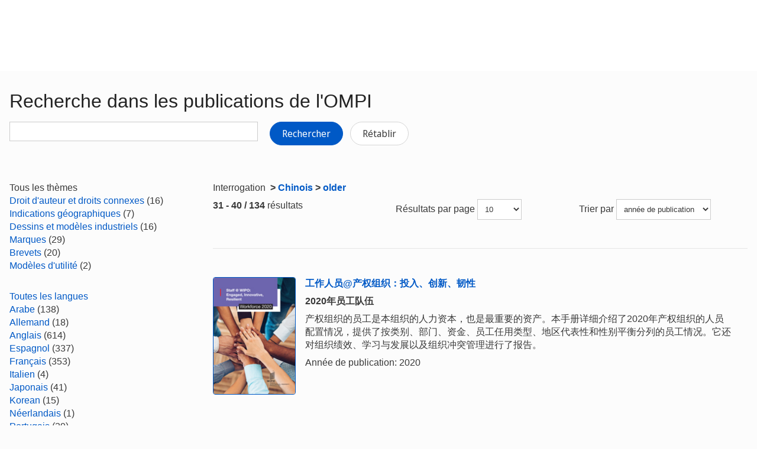

--- FILE ---
content_type: text/html;charset=UTF-8
request_url: https://www.wipo.int/publications/fr/search.jsp?lang=ZH&pubDate=older&sort=pubDate&start=30
body_size: 34715
content:























<!doctype html>
<html class="no-js" lang="fr">
<head><title>Recherche dans les publications de l&#039;OMPI</title><meta name="viewport" content="width=device-width, initial-scale=1.0">
<meta http-equiv="X-UA-Compatible" content="IE=edge,chrome=1">
<meta http-equiv="cleartype" content="on">
<meta http-equiv="Content-Type" content="text/html; charset=UTF-8">
<meta http-equiv="Content-Language" content="fr">
<meta property="og:title" content="Recherche dans les publications de l&#39;OMPI" />
<meta property="og:description" content="" />
<meta property="og:image" content="https://www.wipo.int/export/system/modules/org.wipo.internet.rwd.templates/resources/images/logo-wipo-fr.png" />
<meta property="og:type" content="website" />
<meta property="og:url" content="https://www.wipo.int/publications/fr/search.jsp?lang=ZH&pubDate=older&sort=pubDate&start=30" />
<meta name="twitter:card" content="summary_large_image" />
<meta name="twitter:site" content="@WIPO">
<meta name="twitter:creator" content="@WIPO">
<meta name="twitter:title" content="Recherche dans les publications de l&#39;OMPI" />
<meta name="twitter:description" content="" />
<meta name="twitter:image" content="https://www.wipo.int/export/system/modules/org.wipo.internet.rwd.templates/resources/images/logo-wipo-fr.png" />
<meta name="twitter:image:alt" content="Recherche dans les publications de l&#39;OMPI" /><link rel="icon" type="image/svg+xml" href="https://www.wipo.int/web-assets/images/favicon.svg">
<link rel="icon" type="image/png" sizes="192x192" href="https://www.wipo.int/web-assets/images/ulf-wipo-favicon-192.png">
<link rel="apple-touch-icon" sizes="180x180" href="https://www.wipo.int/web-assets/images/ulf-wipo-favicon-180.png">
<link rel="icon" type="image/png" sizes="48x48" href="https://www.wipo.int/web-assets/images/ulf-wipo-favicon-48.png">
<link rel="icon" type="image/png" sizes="32x32" href="https://www.wipo.int/web-assets/images/ulf-wipo-favicon-32.png">
<link rel="icon" type="image/png" sizes="16x16" href="https://www.wipo.int/web-assets/images/ulf-wipo-favicon-16.png">
<link rel="manifest" href="/site.webmanifest"><link rel="mask-icon" href="/safari-pinned-tab.svg" color="#314668"><meta name="msapplication-TileColor" content="#75839a"><meta name="theme-color" content="#75839a">
<!-- css universal start -->
<link rel="stylesheet" href="/export/system/modules/org.wipo.internet.rwd.templates/resources/css/styles2016.css">
<link rel="stylesheet" href="/export/system/modules/org.wipo.internet.rwd.templates/resources/css/styles2016-universal.css">
<!-- css universal end -->
<link rel="stylesheet" href="/export/system/modules/org.wipo.internet.rwd.templates/resources/webfonts/ss-standard.css">
<!--[if (lt IE 9) & (!IEMobile)]>
<script src='/export/system/modules/org.wipo.internet.rwd.templates/resources/scripts/selectivizr-min.js'></script>
<link rel='stylesheet' href='/export/system/modules/org.wipo.internet.rwd.templates/resources/css/lte-ie8.css'>
<![endif]-->
<script src="/export/system/modules/org.wipo.internet.rwd.templates/resources/scripts/modernizr-2.6.2-min.js"></script>
<script src="/export/system/modules/org.wipo.internet.rwd.templates/resources/scripts/jquery-min.js"></script>
<style>
@font-face {
font-family: 'simplon';
font-weight: 400;
src: url("https://webcomponents.wipo.int/fonts/SimplonNorm-Regular-WebXL.eot");
src: url("https://webcomponents.wipo.int/fonts/SimplonNorm-Regular-WebXL.eot#iefix") format('embedded-opentype'),
url("https://webcomponents.wipo.int/fonts/SimplonNorm-Regular-WebXL.woff2") format('woff2'),
url("https://webcomponents.wipo.int/fonts/SimplonNorm-Regular-WebXL.woff") format('woff'),
url("https://webcomponents.wipo.int/fonts/SimplonNorm-Regular-WebXL.ttf") format('truetype'),
url("https://webcomponents.wipo.int/fonts/SimplonNorm-Regular-WebXL.svg#Font") format('svg')
}
@font-face {
font-family: 'simplon';
font-weight: 500;
src: url("https://webcomponents.wipo.int/fonts/SimplonNorm-Medium-WebXL.eot");
src: url("https://webcomponents.wipo.int/fonts/SimplonNorm-Medium-WebXL.eot#iefix") format('embedded-opentype'),
url("https://webcomponents.wipo.int/fonts/SimplonNorm-Medium-WebXL.woff2") format('woff2'),
url("https://webcomponents.wipo.int/fonts/SimplonNorm-Medium-WebXL.woff") format('woff'),
url("https://webcomponents.wipo.int/fonts/SimplonNorm-Medium-WebXL.ttf") format('truetype'),
url("https://webcomponents.wipo.int/fonts/SimplonNorm-Medium-WebXL.svg#Font") format('svg')
}
@font-face {
font-family: 'simplon';
font-weight: 700;
src: url("https://webcomponents.wipo.int/fonts/SimplonNorm-Bold-WebXL.eot");
src: url("https://webcomponents.wipo.int/fonts/SimplonNorm-Bold-WebXL.eot#iefix") format('embedded-opentype'),
url("https://webcomponents.wipo.int/fonts/SimplonNorm-Bold-WebXL.woff2") format('woff2'),
url("https://webcomponents.wipo.int/fonts/SimplonNorm-Bold-WebXL.woff") format('woff'),
url("https://webcomponents.wipo.int/fonts/SimplonNorm-Bold-WebXL.ttf") format('truetype'),
url("https://webcomponents.wipo.int/fonts/SimplonNorm-Bold-WebXL.svg#Font") format('svg')
}
</style>
<style>
.container {
	max-width: 80em;
	padding: 16px 16px }
</style>
<script type="module" src="https://cdnjs.wipo.int/universal-lf-webcomponents/latest/components/wipo-footer.js"></script>
<link rel="stylesheet" href="https://cdnjs.wipo.int/universal-lf-webcomponents/latest/style/footer.css">
<script src="https://webcomponents.wipo.int/polyfills/webcomponents-loader.js"></script>
<!-- script src="https://webcomponents.wipo.int/wipo-init/wipo-init.js"></script -->
<script src="https://webcomponents.wipo.int/wipo-navbar/wipo-navbar.js"></script>
<link href="/shared/css/jquery-ui.css" rel="stylesheet" type="text/css"/>
<script src="/shared/scripts/jquery-ui.min.js"></script><!-- Start Google Tag Manager -->
<script>
window.dataLayer = window.dataLayer || [];
function gtag(){dataLayer.push(arguments);}
gtag('consent', 'default', {
'ad_storage': 'granted',
'ad_user_data': 'denied',
'ad_personalization': 'denied',
'analytics_storage': 'granted'
});
</script>
<script>(function(w,d,s,l,i){w[l]=w[l]||[];w[l].push({'gtm.start':new Date().getTime(),event:'gtm.js'});var f=d.getElementsByTagName(s)[0],j=d.createElement(s),dl=l!='dataLayer'?'&l='+l:'';j.async=true;j.src='https://www.googletagmanager.com/gtm.js?id='+i+dl;f.parentNode.insertBefore(j,f);})(window,document,'script','dataLayer','GTM-P7RLS2');</script>
<!-- End Google Tag Manager -->
<!-- Start matomo -->
<script type="text/javascript" src="https://webcomponents.wipo.int/wipo-analytics/wipo-analytics-oj6DkAWh.js"></script>
<!-- End matomo -->
</head>
<body class="theme theme--blue lang-fr" id="wipo-int"><!-- Google Tag Manager (noscript) removed--><!-- printOnly removed --><!-- header removed --><!-- hnav-tools removed --><!-- navbar start --><header class="container-navbar-outer">
<nav class="container-fluid container-fluid-max-xl"><wipo-navbar
full-mode
applicationLink = '/publications/fr/search.jsp'
applicationCategory = 'all'
language = 'fr'
languageOptions = '[{"code": "en","link": "/publications/en/search.jsp?lang=ZH&pubDate=older&sort=pubDate&start=30"},
{"code": "es","link": "/publications/es/search.jsp?lang=ZH&pubDate=older&sort=pubDate&start=30"},
{"code": "fr","link": "/publications/fr/search.jsp?lang=ZH&pubDate=older&sort=pubDate&start=30"}]'
helpOptions = '[{
"code": "contact",
"link": "https://www3.wipo.int/contact/fr/",
"sameTab": "false"
}]'
customBreadcrumbs = '[{"itemName":"Publications","itemURL":"/publications/fr/"}]'
>
<div style="background:black; height: 48px; width: 100%"></div>
</wipo-navbar></nav>
</header>
<div style="display: none">	
	<a href="https://www.wipo.int/about-ip/fr/">À propos de la propriété intellectuelle</a>
	<a href="https://www.wipo.int/about-ip/fr/index.html#training">Formation en propriété intellectuelle</a>
	<a href="https://www.wipo.int/ip-outreach/fr/tools/">Sensibilisation à la propriété intellectuelle</a>
	<a href="https://www.wipo.int/about-ip/fr/#ip_for">La propriété intellectuelle pour…</a>
	<a href="https://www.wipo.int/about-ip/fr/#ip_and">Propriété intellectuelle et…</a>
	<a href="https://www.wipo.int/about-ip/fr/#ip_in">Propriété intellectuelle et…</a>
	<a href="https://www.wipo.int/patents/fr/patent-information.html">Information relative aux brevets et à la technologie</a>
	<a href="https://www.wipo.int/reference/fr/#trademarks">Information en matière de marques</a>
	<a href="https://www.wipo.int/reference/fr/#designs">Information en matière de dessins et modèles industriels</a>
	<a href="https://www.wipo.int/reference/fr/#geographical">Information en matière d’indications géographiques</a>
	<a href="https://www.upov.int/">Information en matière de protection des obtentions végétales (UPOV)</a>
	<a href="https://www.wipo.int/reference/fr/#legal">Lois, traités et jugements dans le domaine de la propriété intellectuelle</a>
	<a href="https://www.wipo.int/reference/fr/#info">Ressources relatives à la propriété intellectuelle</a>
	<a href="https://www.wipo.int/reference/fr/#analysis">Rapports sur la propriété intellectuelle</a>
	<a href="https://www.wipo.int/patents/fr/protection.html">Protection des brevets</a>
	<a href="https://www.wipo.int/trademarks/fr/protection.html">Protection des marques</a>
	<a href="https://www.wipo.int/designs/fr/protection.html">Protection des dessins et modèles industriels</a>
	<a href="https://www.wipo.int/geo_indications/fr/protection.html">Protection des indications géographiques</a>
	<a href="https://www.upov.int/portal/index.html.fr">Protection des obtentions végétales (UPOV)</a>
	<a href="https://www.wipo.int/amc/fr/">Règlement extrajudiciaire des litiges</a>
	<a href="https://www.wipo.int/global_ip/fr/activities/ip_office_business_solutions/">Solutions opérationnelles à l’intention des offices de propriété intellectuelle</a>
	<a href="https://www.wipo.int/finance/fr/">Paiement de services de propriété intellectuelle</a>
	<a href="https://www.wipo.int/policy/fr/">Décisions et négociations</a>
	<a href="https://www.wipo.int/cooperation/fr/">Coopération en matière de développement</a>
	<a href="https://www.wipo.int/patents/fr/#technology">Appui à l’innovation</a>
	<a href="https://www.wipo.int/cooperation/fr/#ppp">Partenariats public-privé</a>
	<a href="https://www.wipo.int/about-wipo/fr/">L’Organisation</a>
	<a href="https://www.wipo.int/about-wipo/fr/#working">Travailler avec nous</a>
	<a href="https://www.wipo.int/about-wipo/fr/#accountability">Responsabilité</a>
	<a href="https://www.wipo.int/patents/fr/">Brevets</a>
	<a href="https://www.wipo.int/trademarks/fr/">Marques</a>
	<a href="https://www.wipo.int/designs/fr/">Dessins et modèles industriels</a>
	<a href="https://www.wipo.int/geo_indications/fr/">Indications géographiques</a>
	<a href="https://www.wipo.int/copyright/fr/">Droit d’auteur</a>
	<a href="https://www.wipo.int/tradesecrets/fr/">Secrets d’affaires</a>
	<a href="https://www.wipo.int/academy/fr/">Académie de l’OMPI</a>
	<a href="https://www.wipo.int/meetings/fr/topic_type.jsp?group_id=242">Ateliers et séminaires</a>
	<a href="https://www.wipo.int/ip-outreach/fr/ipday/">Journée mondiale de la propriété intellectuelle</a>
	<a href="https://www.wipo.int/wipo_magazine/fr/">Magazine de l’OMPI</a>
	<a href="https://www.wipo.int/enforcement/fr/awareness-raising/">Sensibilisation</a>
	<a href="https://www.wipo.int/ipadvantage/fr/">Études de cas et exemples de réussite</a>
	<a href="https://www.wipo.int/news/fr/search.jsp">Actualités dans le domaine de la propriété intellectuelle</a>
	<a href="https://www.wipo.int/ip-outreach/fr/awards/">Prix de l’OMPI</a>
	<a href="https://www.wipo.int/sme/fr/">Entreprises</a>
	<a href="https://www.wipo.int/about-ip/fr/universities_research/">Universités</a>
	<a href="https://www.wipo.int/tk/fr/engagement.html">Peuples autochtones</a>
	<a href="https://www.wipo.int/about-ip/fr/judiciaries/">Instances judiciaires</a>
	<a href="https://www.wipo.int/tk/fr/">Ressources génétiques, savoirs traditionnels et expressions culturelles traditionnelles</a>
	<a href="https://www.wipo.int/econ_stat/fr/economics/">Économie</a>
	<a href="https://www.wipo.int/women-and-ip/fr/">Égalité des genres</a>
	<a href="https://www.wipo.int/policy/fr/global_health/">Santé mondiale</a>
	<a href="https://www.wipo.int/policy/fr/climate_change/">Changement climatique</a>
	<a href="https://www.wipo.int/ip-competition/fr/">Politique en matière de concurrence</a>
	<a href="https://www.wipo.int/sdgs/fr/">Objectifs de développement durable</a>
	<a href="https://www.wipo.int/enforcement/fr/">Application</a>
	<a href="https://www.wipo.int/about-ip/fr/frontier_technologies/">Technologies de pointe</a>
	<a href="https://www.wipo.int/ip-development/fr/agenda/ip_mobile_apps/">Applications mobiles</a>
	<a href="https://www.wipo.int/sports/fr/">Sport</a>
	<a href="https://www.wipo.int/sme/fr/ip-tourism.html">Tourisme</a>
	<a href="https://www.wipo.int/patentscope/fr/">PATENTSCOPE</a>
	<a href="https://www.wipo.int/patents/fr/patent-analytics.html">Analyse de brevets</a>
	<a href="https://www.wipo.int/classifications/ipc/fr/">Classification internationale des brevets</a>
	<a href="https://www.wipo.int/ardi/fr/">Programme ARDI – Recherche pour l’innovation</a>
	<a href="https://www.wipo.int/aspi/fr/">Programme ASPI – Information spécialisée en matière de brevets</a>
	<a href="https://www.wipo.int/reference/fr/branddb/">Base de données mondiale sur les marques</a>
	<a href="https://www3.wipo.int/madrid/monitor/fr/">Madrid Monitor</a>
	<a href="https://6ter.wipo.int/struct-search">Base de données Article 6ter Express</a>
	<a href="https://www.wipo.int/classifications/nice/fr/">Classification de Nice</a>
	<a href="https://www.wipo.int/classifications/vienna/fr/">Classification de Vienne</a>
	<a href="https://www.wipo.int/reference/fr/designdb/">Base de données mondiale sur les dessins et modèles</a>
	<a href="https://www.wipo.int/haguebulletin/">Bulletin des dessins et modèles internationaux</a>
	<a href="https://www3.wipo.int/designdb/hague/fr/index.jsp">Base de données Hague Express</a>
	<a href="https://www.wipo.int/classifications/locarno/fr/">Classification de Locarno</a>
	<a href="https://lisbon-express.wipo.int/struct-search">Base de données Lisbon Express</a>
	<a href="https://branddb.wipo.int/fr/IPO-LISBON/quicksearch?by=brandName&v=&start=0&_=1676544734688">Base de données mondiale sur les marques relative aux indications géographiques</a>
	<a href="https://pluto.upov.int/">Base de données PLUTO sur les variétés végétales</a>
	<a href="https://www.upov.int/genie/">Base de données GENIE</a>
	<a href="https://www.wipo.int/treaties/fr/">Traités administrés par l’OMPI</a>
	<a href="https://www.wipo.int/wipolex/fr/">WIPO Lex – lois, traités et jugements en matière de propriété intellectuelle</a>
	<a href="https://www.wipo.int/standards/fr/">Normes de l’OMPI</a>
	<a href="https://www.wipo.int/ipstats/fr/">Statistiques de propriété intellectuelle</a>
	<a href="https://www.wipo.int/reference/fr/wipopearl/">WIPO Pearl (Terminologie)</a>
	<a href="https://www.wipo.int/publications/fr/">Publications de l’OMPI</a>
	<a href="https://www.wipo.int/directory/fr/">Profils nationaux</a>
	<a href="https://www.wipo.int/library/fr/">Centre de connaissances de l’OMPI</a>
	<a href="https://www.wipo.int/tech_trends/fr/">Série de rapports de l’OMPI consacrés aux tendances technologiques</a>
	<a href="https://www.wipo.int/global_innovation_index/fr/">Indice mondial de l’innovation</a>
	<a href="https://www.wipo.int/wipr/fr/">Rapport sur la propriété intellectuelle dans le monde</a>
	<a href="https://www.wipo.int/pct/fr/">PCT – Le système international des brevets</a>
	<a href="https://pct.wipo.int/ePCT/">ePCT</a>
	<a href="https://www.wipo.int/budapest/fr/">Budapest – Le système international de dépôt des micro-organismes</a>
	<a href="https://www.wipo.int/madrid/fr/">Madrid – Le système international des marques</a>
	<a href="https://madrid.wipo.int/">eMadrid</a>
	<a href="https://www.wipo.int/article6ter/fr/">Article 6ter (armoiries, drapeaux, emblèmes nationaux)</a>
	<a href="https://www.wipo.int/hague/fr/">La Haye – Le système international des dessins et modèles industriels</a>
	<a href="https://hague.wipo.int/">eHague</a>
	<a href="https://www.wipo.int/lisbon/fr/">Lisbonne – Le système d’enregistrement international des indications géographiques</a>
	<a href="https://lisbon-system.wipo.int/">eLisbon</a>
	<a href="https://www3.wipo.int/upovprisma/">UPOV PRISMA</a>
	<a href="https://www.wipo.int/amc/fr/#mediation">Médiation</a>
	<a href="https://www.wipo.int/amc/fr/#arbitration">Arbitrage</a>
	<a href="https://www.wipo.int/amc/fr/#expert-determination">Procédure d’expertise</a>
	<a href="https://www.wipo.int/amc/fr/domains/">Litiges relatifs aux noms de domaine</a>
	<a href="https://www.wipo.int/case/fr/">Accès centralisé aux résultats de la recherche et de l’examen (WIPO CASE)</a>
	<a href="https://www.wipo.int/das/fr/">Service d’accès numérique aux documents de priorité (DAS)</a>
	<a href="https://www3.wipo.int/epayweb/public/index.xhtml">WIPO Pay</a>
	<a href="https://www3.wipo.int/currentaccount/public/index.xhtml">Compte courant auprès de l’OMPI</a>
	<a href="https://www.wipo.int/about-wipo/fr/assemblies/">Assemblées de l’OMPI</a>
	<a href="https://www.wipo.int/policy/fr/#bodies">Comités permanents</a>
	<a href="https://www.wipo.int/meetings/fr/">Calendrier des réunions</a>
	<a href="https://www.wipo.int/meetings/fr/archive.jsp">Documents officiels de l’OMPI</a>
	<a href="https://www.wipo.int/ip-development/fr/agenda/">Plan d’action de l’OMPI pour le développement</a>
	<a href="https://www.wipo.int/cooperation/fr/technical_assistance/">Assistance technique</a>
	<a href="https://www.wipo.int/academy/fr/training_institutions.html">Institutions de formation en matière de propriété intellectuelle</a>
	<a href="https://www.wipo.int/covid-19/fr/">Mesures d’appui concernant la COVID-19</a>
	<a href="https://www.wipo.int/ipstrategies/fr/">Stratégies nationales de propriété intellectuelle</a>
	<a href="https://www.wipo.int/ip-development/fr/policy_legislative_assistance/">Assistance en matière d’élaboration des politiques et de formulation de la législation</a>
	<a href="https://www.wipo.int/cooperation/fr/south_south/">Pôle de coopération</a>
	<a href="https://www.wipo.int/tisc/fr/">Centres d’appui à la technologie et à l’innovation (CATI)</a>
	<a href="https://www.wipo.int/technology-transfer/fr/">Transfert de technologie</a>
	<a href="https://www.wipo.int/iap/fr/">Programme d’aide aux inventeurs</a>
	<a href="https://www3.wipo.int/wipogreen/en/">WIPO GREEN</a>
	<a href="https://www.wipo.int/pat-informed/en/">Initiative PAT-INFORMED de l’OMPI</a>
	<a href="https://www.accessiblebooksconsortium.org/fr/web/abc/portal/index">Consortium pour des livres accessibles</a>
	<a href="https://www.wipo.int/wipoforcreators/fr/">L’OMPI pour les créateurs</a>
	<a href="https://www.wipo.int/wipo-alert/fr/">WIPO ALERT</a>
	<a href="https://www.wipo.int/members/fr/">États membres</a>
	<a href="https://www.wipo.int/about-wipo/fr/observers/">Observateurs</a>
	<a href="https://www.wipo.int/about-wipo/fr/dg_tang/">Directeur général</a>
	<a href="https://www.wipo.int/about-wipo/fr/activities_by_unit/">Activités par unité administrative</a>
	<a href="https://www.wipo.int/about-wipo/fr/offices/">Bureaux extérieurs</a>
	<a href="https://www.wipo.int/jobs/fr/">Avis de vacance d’emploi</a>
	<a href="https://www.wipo.int/procurement/fr/">Achats</a>
	<a href="https://www.wipo.int/about-wipo/fr/budget/">Résultats et budget</a>
	<a href="https://www.wipo.int/about-wipo/fr/budget/financial/">Rapports financiers</a>
	<a href="https://www.wipo.int/about-wipo/fr/oversight/">Audit et supervision</a>
</div><!-- navbar end --><div class="container">
<div class="wrap-outer">
<div class="wrap-inner"><!-- breadcrumb removed -->
<!-- content begin -->
<form id="searchForm" action="/publications/fr/search.jsp" name="searchForm">
<input id="fe" name="fe" value="1" type="hidden">
<input type='hidden' name='lang' value='ZH'/><input type='hidden' name='pubDate' value='older'/><input type='hidden' name='start' value='30'/>
<div class="content">
<div class="main"><h1>Recherche dans les publications de l'OMPI</h1>
<label for="query"><p><input id="query" name="q" value="" style="max-width:420px;" type="text">
&nbsp;&nbsp;&nbsp;
<button type="submit" class="btn">Rechercher</button>
<a href="/publications/fr/search.jsp" class="btn btn-info" style="background-color: #fff;border: 1px solid #d5d5d5;color: #3b3b3b;">Rétablir</a></p>
</label></div>
<div class="complementary"><!--
<div class="box">
<h3 class="box__header">Can't find what you are look for? Try</h3>
<ul class="dot__list">
<li>WIPO Knowledge Repository: <a href="https://tind.wipo.int/?ln=en">TIND</a></li>
</ul>
</div>
-->
</div>
</div>
<div class="content content--reversed">
<div class="complementary-q">
<div class='facet bold'>
Tous les thèmes
</div>
<div class='facetVal'><a title='Droit d'auteur et droits connexes' href="/publications/fr/search.jsp?&lang=ZH&pubYear=older&sort=pubDate&cat1=56">Droit d'auteur et droits connexes</a>&nbsp;(16)</div>
<div class='facetVal'><a title='Indications géographiques' href="/publications/fr/search.jsp?&lang=ZH&pubYear=older&sort=pubDate&cat1=57">Indications géographiques</a>&nbsp;(7)</div>
<div class='facetVal'><a title='Dessins et modèles industriels' href="/publications/fr/search.jsp?&lang=ZH&pubYear=older&sort=pubDate&cat1=58">Dessins et modèles industriels</a>&nbsp;(16)</div>
<div class='facetVal'><a title='Marques' href="/publications/fr/search.jsp?&lang=ZH&pubYear=older&sort=pubDate&cat1=61">Marques</a>&nbsp;(29)</div>
<div class='facetVal'><a title='Brevets' href="/publications/fr/search.jsp?&lang=ZH&pubYear=older&sort=pubDate&cat1=62">Brevets</a>&nbsp;(20)</div>
<div class='facetVal'><a title='Modèles d'utilité' href="/publications/fr/search.jsp?&lang=ZH&pubYear=older&sort=pubDate&cat1=64">Modèles d'utilité</a>&nbsp;(2)</div>

<p>&nbsp;</p>
<div class='facet'><a href='/publications/fr/search.jsp?&pubYear=older&sort=pubDate'>
Toutes les langues
</a></div>
<div class='facetVal'><a title='Arabe' href="/publications/fr/search.jsp?&pubYear=older&sort=pubDate&lang=AR">Arabe</a>&nbsp;(138)</div>
<div class='facetVal'><a title='Allemand' href="/publications/fr/search.jsp?&pubYear=older&sort=pubDate&lang=DE">Allemand</a>&nbsp;(18)</div>
<div class='facetVal'><a title='Anglais' href="/publications/fr/search.jsp?&pubYear=older&sort=pubDate&lang=EN">Anglais</a>&nbsp;(614)</div>
<div class='facetVal'><a title='Espagnol' href="/publications/fr/search.jsp?&pubYear=older&sort=pubDate&lang=ES">Espagnol</a>&nbsp;(337)</div>
<div class='facetVal'><a title='Français' href="/publications/fr/search.jsp?&pubYear=older&sort=pubDate&lang=FR">Français</a>&nbsp;(353)</div>
<div class='facetVal'><a title='Italien' href="/publications/fr/search.jsp?&pubYear=older&sort=pubDate&lang=IT">Italien</a>&nbsp;(4)</div>
<div class='facetVal'><a title='Japonais' href="/publications/fr/search.jsp?&pubYear=older&sort=pubDate&lang=JA">Japonais</a>&nbsp;(41)</div>
<div class='facetVal'><a title='Korean' href="/publications/fr/search.jsp?&pubYear=older&sort=pubDate&lang=KO">Korean</a>&nbsp;(15)</div>
<div class='facetVal'><a title='Néerlandais' href="/publications/fr/search.jsp?&pubYear=older&sort=pubDate&lang=NL">Néerlandais</a>&nbsp;(1)</div>
<div class='facetVal'><a title='Portugais' href="/publications/fr/search.jsp?&pubYear=older&sort=pubDate&lang=PT">Portugais</a>&nbsp;(29)</div>
<div class='facetVal'><a title='Russe' href="/publications/fr/search.jsp?&pubYear=older&sort=pubDate&lang=RU">Russe</a>&nbsp;(142)</div>
<div class='facetVal bold'>Chinois</div>

<p>&nbsp;</p>
<div class='facet'><a href='/publications/fr/search.jsp?&lang=ZH&sort=pubDate'>
Toutes les dates
</a></div>
<div class='facetVal bold'>Années ultérieures</div>

<p>&nbsp;</p>

</div>
<div class="main-q"><p>Interrogation <strong><span>&nbsp;>&nbsp;</span><a href='/publications/fr/search.jsp?start=30&lang=ZH'>Chinois</a><span>&nbsp;>&nbsp;</span><a href='/publications/fr/search.jsp?start=30&lang=ZH&pubYear=older'>older</a></strong></p>
<div class="cols cols--three">
<div class="col col--one"><b>31 - 40 / 134</b> résultats</div>
<div class="col col--two"><fieldset>Résultats par page
<select style="max-width:75px;" name="rows" title="Change the number of results lines" onchange="document.getElementById('searchForm').submit()">
	<option value="10" selected='selected'>10</option>
	<option value="20" >20</option>
	<option value="50" >50</option>
	<option value="100" >100</option>
</select></fieldset></div>
<div class="col col--three"><fieldset>Trier par
<select style="max-width:160px;" name="sort" title="Sort by" onchange="document.getElementById('searchForm').submit()">
	<option value="score" >importance</option>
	<option value="pubDate" selected='selected'>année de publication</option>
</select></fieldset></div></div>
<div style="margin-top:10px;"><div class='media line'><a class='pull-left' href='/publications/fr/details.jsp?id=4516&plang=ZH'><img style='width: 140px; border:1px solid' src='https://www.wipo.int/edocs/pubdocs/en/cover/wipo_workforce_2020.jpg' alt='WIPO/WORKFORCE/2020'></a>

<div class='media-body'><p><strong><a href='/publications/fr/details.jsp?id=4516&plang=ZH'>工作人员@产权组织：投入、创新、韧性</a></strong></p>

<p><strong>2020年员工队伍</strong></p>

<p>产权组织的员工是本组织的人力资本，也是最重要的资产。本手册详细介绍了2020年产权组织的人员配置情况，提供了按类别、部门、资金、员工任用类型、地区代表性和性别平衡分列的员工情况。它还对组织绩效、学习与发展以及组织冲突管理进行了报告。</p>

<p>Année de publication: 2020</p>
</div></div>

<div class='media line'><a class='pull-left' href='/publications/fr/details.jsp?id=4514&plang=ZH'><img style='width: 140px; border:1px solid' src='https://www.wipo.int/edocs/pubdocs/en/cover/wipo_pub_gii_2020.jpg' alt='WIPO/PUB/GII/2020'></a>

<div class='media-body'><p><strong><a href='/publications/fr/details.jsp?id=4514&plang=ZH'>2020年全球创新指数发布</a></strong></p>

<p><strong>谁为创新出资</strong></p>

<p>2020年全球创新指数提供全球131个国家和经济体在创新表现方面的详细数据。它通过80项指标广泛探讨了包括政治环境、教育、基础设施和商业成熟度等在内的创新情况。2020年全球创新指数通过调查企业家和其他创新者融资机制的演变，通过指出进步和仍存的挑战（包括冠状病毒病（COVID-19）危机引发的经济放缓背景下的挑战），阐明创新融资的现状。</p>

<p>Année de publication: 2020</p>
</div></div>

<div class='media line'><a class='pull-left' href='/publications/fr/details.jsp?id=4513&plang=ZH'><img style='width: 140px; border:1px solid' src='https://www.wipo.int/edocs/pubdocs/en/cover/wipo_pub_gii_2020_keyfindings.png' alt='WIPO/PUB/GII/2020/KEYFINDINGS'></a>

<div class='media-body'><p><strong><a href='/publications/fr/details.jsp?id=4513&plang=ZH'>2020年 全球创新指数——主要研究结论</a></strong></p>

<p>谁为创新出资？</p>

<p>Année de publication: 2020</p>
</div></div>

<div class='media line'><a class='pull-left' href='/publications/fr/details.jsp?id=4512&plang=ZH'><img style='width: 140px; border:1px solid' src='https://www.wipo.int/edocs/pubdocs/en/cover/wipo_pub_901_2020_exec_summary.jpg' alt='WIPO/PUB/901/2020/EXEC-SUMMARY'></a>

<div class='media-body'><p><strong><a href='/publications/fr/details.jsp?id=4512&plang=ZH'>2020年专利合作条约年鉴 - —摘要</a></strong></p>

<p><strong>国际专利体系</strong></p>

<p>本文件介绍了产权组织管理的专利 合作条约（PCT）的主要使用趋势。 本版对2020年PCT年鉴中报告的统 计数据进行了归纳总结。</p>

<p>Année de publication: 2020</p>
</div></div>

<div class='media line'><a class='pull-left' href='/publications/fr/details.jsp?id=4511&plang=ZH'><img style='width: 140px; border:1px solid' src='https://www.wipo.int/edocs/pubdocs/en/cover/wipo_pub_628_2020.jpg' alt='WIPO/PUB/628/2020'></a>

<div class='media-body'><p><strong><a href='/publications/fr/details.jsp?id=4511&plang=ZH'>促进医药技术和创新的应用——公共卫生、知识产权和贸易之间的融合</a></strong></p>

<p><strong>第二版</strong></p>

<p>本研究旨在让人们更深入地了解卫生、贸易和知识产权三个不同政策领域之间的相互作用，以及它们如何影响医学创新和医疗技术的获取。第二版全面回顾了2013年首次推出该研究以来关键领域的新发展。</p>

<p>Année de publication: 2020</p>
</div></div>

<div class='media line'><a class='pull-left' href='/publications/fr/details.jsp?id=4507&plang=ZH'><img style='width: 140px; border:1px solid' src='https://www.wipo.int/edocs/pubdocs/en/cover/wipo_pub_121_2020_2.jpg' alt='WIPO/PUB/121/2020/2'></a>

<div class='media-body'><p><strong><a href='/publications/fr/details.jsp?id=4507&plang=ZH'>WIPO杂志, 2020年第2期（6月）</a></strong></p>

<p>《WIPO杂志》探讨正在世界各地发挥作用的知识产权和创造创新。</p>

<p>Année de publication: 2020</p>
</div></div>

<div class='media line'><a class='pull-left' href='/publications/fr/details.jsp?id=4506&plang=ZH'><img style='width: 140px; border:1px solid' src='https://www.wipo.int/edocs/pubdocs/en/cover/wipo_pub_940_2020_exec_summary.jpg' alt='WIPO/PUB/940/2020/EXEC-SUMMARY'></a>

<div class='media-body'><p><strong><a href='/publications/fr/details.jsp?id=4506&plang=ZH'>2020年马德里年鉴 - —摘要</a></strong></p>

<p><strong>商标国际注册</strong></p>

<p>This executive brief identifies key trends in the use of the WIPO-administered Madrid System.</p>

<p>Année de publication: 2020</p>
</div></div>

<div class='media line'><a class='pull-left' href='/publications/fr/details.jsp?id=4504&plang=ZH'><img style='width: 140px; border:1px solid' src='https://www.wipo.int/edocs/pubdocs/en/cover/wipo_pub_933_2020.jpg' alt='WIPO/PUB/933/2020'></a>

<div class='media-body'><p><strong><a href='/publications/fr/details.jsp?id=4504&plang=ZH'>知识产权与 遗传资源、传统知识和传统文化表现 形式</a></strong></p>

<p>关于知识产权与传统知识、传统文化表现形式和遗传资源之间相互关系的一般信息。它简要探讨了思考以下方面时出现的最为重要的问题：知识产权原则和制度在保护传统知识和传统文化表现形式不被盗用、在产生商业化利益并公平分享此种利益方面可以发挥什么作用，以及知识产权在遗传资源获取和惠益分享方面的作用。</p>

<p>Année de publication: 2020</p>
</div></div>

<div class='media line'><a class='pull-left' href='/publications/fr/details.jsp?id=4502&plang=ZH'><img style='width: 140px; border:1px solid' src='https://www.wipo.int/edocs/pubdocs/en/cover/wipo_pub_1063.jpg' alt='WIPO/PUB/1063'></a>

<div class='media-body'><p><strong><a href='/publications/fr/details.jsp?id=4502&plang=ZH'>运用公有领域的发明</a></strong></p>

<p><strong>发明人和企业家指南</strong></p>

<p>《公有领域发明运用指南》介绍了如何获得和利用技术和商业信息，促进开发新的创新产品和服务，从想法走向市场。它包含有效组织技术和商业信息的工具，以及具体说明现实世界中的企业家如何应用这些信息来打造成功产品和服务的案例分析。</p>

<p>Année de publication: 2020</p>
</div></div>

<div class='media line'><a class='pull-left' href='/publications/fr/details.jsp?id=4501&plang=ZH'><img style='width: 140px; border:1px solid' src='https://www.wipo.int/edocs/pubdocs/en/cover/wipo_pub_1062.jpg' alt='WIPO/PUB/1062'></a>

<div class='media-body'><p><strong><a href='/publications/fr/details.jsp?id=4501&plang=ZH'>发现公有领域的发明</a></strong></p>

<p><strong>发明人和企业家指南</strong></p>

<p>《公有领域发明识别指南》说明了如何利用一个三阶段程序来检索和分析已公布的专利文献，从而确定具体发明是否受到可执行专利的保护，还是可能属于公有领域。</p>

<p>Année de publication: 2020</p>
</div></div>

</div><p><div class="nav-pagination nav-pagination--centered nav-pagination--large"><ul>
<li><a href="/publications/fr/search.jsp?start=0&lang=ZH&pubYear=older&sort=pubDate">&lt; &lt;</a></li>
<li><a href="/publications/fr/search.jsp?start=20&lang=ZH&pubYear=older&sort=pubDate">Précédent</a></li>
<li><a href="/publications/fr/search.jsp?start=0&lang=ZH&pubYear=older&sort=pubDate">1</a></li>
<li><a href="/publications/fr/search.jsp?start=10&lang=ZH&pubYear=older&sort=pubDate">2</a></li>
<li><a href="/publications/fr/search.jsp?start=20&lang=ZH&pubYear=older&sort=pubDate">3</a></li>
<li class="active"><a href="#">4</a></li>
<li><a href="/publications/fr/search.jsp?start=40&lang=ZH&pubYear=older&sort=pubDate">5</a></li>
<li><a href="/publications/fr/search.jsp?start=40&lang=ZH&pubYear=older&sort=pubDate">Suivant</a></li>
<li><a href="/publications/fr/search.jsp?start=130&lang=ZH&pubYear=older&sort=pubDate">&gt; &gt;</a></li>
</ul></div>

</div></div>
</form><!-- content end -->
</div><!-- wrap-inner -->
</div><!-- wrap-outer -->
</div><!-- container -->
<div class="container-footer-outer">
<div class="container-footer-inner">
<wipo-footer id="footer"> 
<span slot="contact">https://www3.wipo.int/contact/fr/</span>
<span slot="media">https://www.wipo.int/pressroom/fr/</span>
<span slot="terms">https://www.wipo.int/tools/fr/disclaim.html</span>
<span slot="privacy">https://www.wipo.int/fr/web/privacy-policy/</span>
<span slot="accessibility">https://www.wipo.int/fr/web/accessibility/</span>
<span slot="sitemap">https://www.wipo.int/tools/fr/sitemap.html</span>
<span slot="newsletters">https://www3.wipo.int/newsletters/fr/</span>
<span slot="podcast">https://www.wipo.int/fr/web/podcasts/</span>
<span slot="rss-feed">https://www.wipo.int/news/fr/</span>
</wipo-footer>
</div></div>
<script src='/export/system/modules/org.wipo.internet.rwd.templates/resources/scripts/plugins2016-min.js'></script>
<script src='/export/system/modules/org.wipo.internet.rwd.templates/resources/scripts/main2016-min.js'></script>
<script src='/export/system/modules/org.wipo.internet.rwd.templates/resources/webfonts/ss-standard.js'></script>
<script src='/export/system/modules/org.wipo.internet.rwd.templates/resources/scripts/wipo.js'></script></body></html>
